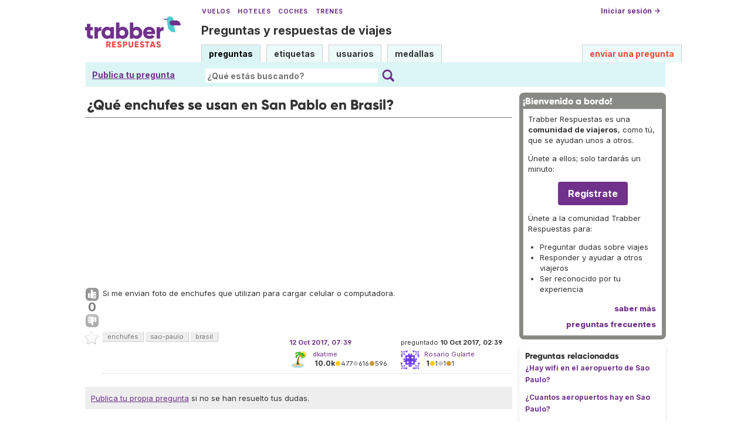

--- FILE ---
content_type: text/html; charset=utf-8
request_url: https://www.google.com/recaptcha/api2/aframe
body_size: 266
content:
<!DOCTYPE HTML><html><head><meta http-equiv="content-type" content="text/html; charset=UTF-8"></head><body><script nonce="rvOk_chyLZTLHPSlsSqtJw">/** Anti-fraud and anti-abuse applications only. See google.com/recaptcha */ try{var clients={'sodar':'https://pagead2.googlesyndication.com/pagead/sodar?'};window.addEventListener("message",function(a){try{if(a.source===window.parent){var b=JSON.parse(a.data);var c=clients[b['id']];if(c){var d=document.createElement('img');d.src=c+b['params']+'&rc='+(localStorage.getItem("rc::a")?sessionStorage.getItem("rc::b"):"");window.document.body.appendChild(d);sessionStorage.setItem("rc::e",parseInt(sessionStorage.getItem("rc::e")||0)+1);localStorage.setItem("rc::h",'1768692328707');}}}catch(b){}});window.parent.postMessage("_grecaptcha_ready", "*");}catch(b){}</script></body></html>

--- FILE ---
content_type: text/css
request_url: https://respuestas.trabber.com/m/default/media/style/style.css
body_size: 8214
content:
@import "jquery.autocomplete.css";

/* http://stackoverflow.com/questions/2989263/disable-auto-zoom-in-input-text-tag-safari-on-iphone */
select, select:focus, textarea, input[type="text"], input[type="password"], input[type="datetime"], input[type="datetime-local"], input[type="date"], input[type="month"], input[type="time"], input[type="week"], input[type="number"], input[type="email"], input[type="url"], input[type="search"], input[type="tel"], input[type="color"] { font-size: 16px; }

body {
    /*overflow-y: scroll;
    height: 100%; */
    background: none repeat scroll 0 0 #FFFFFF;
    color: #333;
    font-family: 'Inter', sans-serif;
    font-size: 12px;
    line-height: 150%;
    margin: 0;
    padding: 0;
}

/* Correct inability to style clickable `input` types in iOS. */
input[type="submit"],input[type="button"] {
    -webkit-appearance: button;
}

div {
    margin: 0 auto;
    padding: 0;
}

h1, h2, h3, ul, li, form, img, p {
    border: medium none;
    margin: 0;
    padding: 0;
}

img {
    max-width:100%;
    height: auto;
}

label {
    vertical-align: middle;
}

.login label {
    display: block;
}

.login .form-row-vertical {
    margin-bottom: 8px;
}

hr {
    border-color: #CCCCCE -moz-use-text-color -moz-use-text-color;
    border-right: medium none;
    border-style: dashed none none;
    border-width: 1px medium medium;
}

input, select {
    vertical-align: middle;
}

p {
    font-size: 13px;
    line-height: 200%;
    margin-bottom: 13px;
}

a {
    color: #3060A8;
    text-decoration: none;
}

.clear {
  clear: both;
  width: 0px;
  height: 0px;
}

.badges a {
    color: #763333;
    text-decoration: underline;
}

a:hover {
    text-decoration: underline;
}

.tright {
    text-align: right;
}

.spacer3 {
    clear: both;
    height: 30px;
    line-height: 30px;
    visibility: hidden;
}

h1 {
    font-size: 160%;
    padding: 5px 0;
    line-height: 110%;
    overflow: hidden;
}

h2 {
    font-size: 140%;
    padding: 3px 0;
    line-height: 110%;
}

h3 {
    font-size: 120%;
    padding: 3px 0;
    line-height: 110%;
}

ul {
    list-style: disc outside none;
    margin-bottom: 1em;
    margin-left: 20px;
    padding-left: 0;
}

ol {
    list-style: decimal outside none;
    margin-bottom: 1em;
    margin-left: 30px;
    padding-left: 0;
}

td ul {
    vertical-align: middle;
}

li input {
    margin: 3px 3px 4px;
}

pre {
    background-color: #F5F5F5;
    font-size: 90%;
    margin-bottom: 10px;
    overflow: auto;
    padding-left: 5px;
    padding-top: 5px;
    white-space: pre-wrap;
}

code {
    font-size: 90%;
    white-space: pre-wrap;
}

blockquote {
    background-color: #F5F5F5;
    margin-bottom: 10px;
    margin-right: 15px;
    padding: 10px 0 1px 10px;
    max-width: 650px;
}

blockquote blockquote {
    margin: 0;
    padding: 0;
}

#wrapper, #announcement {
    margin: auto;
    padding: 0;
    background-color: #FFF;
}

#room {
    background-color: #FFFFFF;
    /*border-bottom: 1px solid #777777;*/
    padding: 10px 0;
}

#CAFull {
    float: left;
    padding: 0;
}

#top {
    padding: 3px;
}

#top a {
    color: #333333;
    font-size: 12px;
    height: 35px;
    text-align: right;
    text-decoration: none;
    font-weight: bold;
}

.logo {
    padding: 18px 0 0;
}

#nav {
    /*float: right;*/
    margin: 35px 0 0 0;
    /*width: 750px;*/
    white-space: nowrap;
}

#nav a {
    background-color: #E5EBF8;
    border-color: #888888 #888888 -moz-use-text-color;
    border-style: solid solid none;
    border-width: 1px 1px medium;
    color: #333333;
    display: inline-block;
    /*float: left;*/
    font-size: 13px;
    font-weight: 400;
    height: 25px;
    line-height: 30px;
    margin-right: 7px;
    padding: 0 6px 4px;
    text-decoration: none;
    box-sizing: unset;
}

#nav a:hover {
    text-decoration: underline;
}

#nav a.on {
    background: none repeat scroll 0 0 #356FCB;
    border: 1px solid #356FCB;
    color: #FFFFFF;
    font-weight: 600;
    height: 24px;
    line-height: 28px;
    text-decoration: none;
}

#nav a#nav_ask {
    text-align: right;
    /*float: right;*/
    color: #F34737;
    font-size: 14px;
    font-weight: bold;
    text-decoration: none;
}

a.nav_ask {
    /*color: #B02B2C;*/
    font-size: 14px;
    font-weight: bold;
    text-decoration: none;
    margin-left: 5px;
    line-height: 30px;
}

#nav a#nav_ask:hover, a.nav_ask:hover {
    text-decoration: underline;
}

/*
#nav a#nav_ask.on {
   color: #FFFFFF;
}
*/

#searchBar {
    text-align: center;
    background-color: #dbf5f5;
    border-color: #EEEEEC #A9ACA5 #BABDB6 #EEEEEC;
    border-style: solid;
    border-width: 1px;
    padding: 4px 0 0;
}

#searchBar .content {
}

#searchBar .searchInput {
    border: 0;
    padding: 3px;
    height: 26px;
}

#searchBar .searchBtn {
    font-size: 14px;
    height: 26px;
}

#searchBar .options {
    color: #333333;
    font-size: 120%;
    padding: 3px 0;
}

#searchBar .options input {
    margin: 0 3px 0 15px;
}

#searchBar .options input:hover {
    cursor: pointer;
}

#listA {
    background-color: #FFFFFF;
    padding: 0 0;
    width: 100%;
}

.thousand {
    color: orange;
}

.short-summary {
    border-top: 1px dotted #CCCCCE;
    float: left;
    overflow: hidden;
    padding: 3px 0px 5px 0;
    position: relative;
    width: 100%;
    margin-left: 5px;
}

#listA .short-summary:first-of-type {
    border-top: 0;
}

.short-summary h2 a {
    color: #333;
    font-size: 17px;
}

.short-summary .userinfo {
    color: #666666;
    float: left;
    margin-top: 8px;
}

.userinfo a, a.userinfo {
    color: #3060A8;
}

.short-summary .counts {
    float: right;
    margin-right: 0px;
    margin-top: 4px;
    padding-right: 2px;
}

.short-summary .counts .item-count {
    font-size: 17px;
    font-weight: bold;
}

.short-summary .votes, .short-summary .status, .short-summary .views {
    border-radius: 4px;
    /*-moz-border-radius: 5px 5px 5px 5px;*/
    /*border-bottom: 1px solid #CCCCCC;*/
    /*border-right: 1px solid #CCCCCC;*/
    float: left;
    font-size: 11px;
    height: 42px;
    margin: 0 6px 0 0px;
    padding: 8px 2px 0;
    text-align: center;
    width: 46px;
}

.short-summary .votes, .short-summary .views {
    color: #666666;
}

.short-summary .favorites {
    width: 24px;
    float: left;
    text-align: center;
}

#question-table {
    margin-bottom: 10px;
}

.questions-count {
    color: #F34737;
    font-size: 24px;
    font-weight: 600;
    margin-top: 3px;
    margin-right: 5px;
    padding: 0 0 5px 0;
}

.boxA {
    background: none repeat scroll 0 0 #888A85;
    margin-bottom: 8px;
    padding: 6px;
    border-radius: 8px;
}

.boxA h3 {
    color: #FFFFFF;
    font-size: 13px;
    font-weight: 800;
    margin: 0 0 4px;
    padding: 0;
}

.boxA .body {
    background: none repeat scroll 0 0 #FFFFFF;
    border: 1px solid #999999;
    font-size: 13px;
    padding: 8px;
}

.more {
    margin-top:5px;
}

.boxA .more {
    font-weight: 800;
    padding: 2px;
    text-align: right;
}

.boxC {
    /*background: none repeat scroll 0 0 #E5EBF8;*/
    /*border-color: #EEEEEC #A9ACA5 #BABDB6 #EEEEEC;*/
    /*border-style: solid;*/
    /*border-width: 1px;*/
    margin-bottom: 16px;
    padding: 10px;
    box-shadow: 0 2px 5px 0 rgba(0,0,0,.13);
    border-radius: 8px;
}

.boxC p {
    margin-bottom: 8px;
}

.boxC p.nomargin {
    margin: 0;
}

.boxC p.info-box-follow-up-links {
    margin: 0;
    text-align: right;
}

.pager {
    float: left;
    margin-bottom: 16px;
    margin-top: 10px;
}

.pagesize {
    float: right;
    margin-bottom: 16px;
    margin-top: 10px;
}

.paginator {
    font: 12px sans-serif;
    padding: 5px 0 10px;
}

.paginator .prev a, .paginator .prev a:visited, .paginator .next a, .paginator .next a:visited {
    background-color: #FFFFFF;
    border: 1px solid #FFFFFF;
    color: #777777;
    font: bold 100% arial,helvetica,clean,sans-serif;
    padding: 2px 4px 3px;
}

.paginator .prev {
    margin-right: 0.5em;
}

.paginator .next {
    margin-left: 0.5em;
}

.paginator .page, .paginator .page a:visited, .paginator .curr {
    background-color: #FFFFFF;
    border: 1px solid #CCCCCC;
    color: #777777;
    font: 1em arial,helvetica,clean,sans-serif;
    margin: 0 0.35em;
    padding: 0.30em;
}

.paginator .curr {
    background-color: #777777;
    border: 1px solid #777777;
    color: #FFFFFF;
    font-weight: bold;
}

.paginator .page:hover, .paginator .prev a:hover, .paginator .next a:hover {
    background-color: #777777;
    border: 1px solid #777777;
    color: #FFFFFF;
    text-decoration: none;
}

.paginator .text {
    color: #777777;
    font: bold 100% arial,helvetica,clean,sans-serif;
    padding: 0.3em;
}

.paginator-container-left {
    padding: 5px 0 10px;
}

.tags {
    display: block;
    line-height: 200%;
    margin-top: 5px;
}

.tags a, span.tag {
    background-color: #EEEEEE;
    border-bottom: 1px solid #CCCCCC;
    border-right: 1px solid #CCCCCC;
    color: #777777;
    font-size: 11px;
    font-weight: normal;
    padding: 1px 8px;
    text-decoration: none;
    white-space: nowrap;
}

.tags a:hover {
    background-color: #70318B;
    color: #FFFFFF;
}

.tag-number {
    font-weight: 700;
}

.marked-tags {
    margin-bottom: 5px;
    margin-top: 0;
}

.medal {
    background: none repeat scroll 0 0 #FFFFCD;
    border-color: #EEEEEE #CCCCCC #CCCCCC #EEEEEE;
    border-left: 1px solid #EEEEEE;
    border-style: solid;
    border-width: 1px;
    color: #333333;
    font-size: 14px;
    font-weight: bold;
    line-height: 250%;
    padding: 4px 12px 4px 6px;
    white-space: nowrap;
}

a.medal {
    text-decoration: none;
    color: #333333;
}

a.medal:hover {
    /*background: url("../images/medala_on.gif") no-repeat scroll 0 0 transparent;*/
    background: #fafabe;
    border-color: #E7E296 #D1CA3D #D1CA3D #E7E296;
    border-left: 1px solid #E7E296;
    border-style: solid;
    border-width: 1px;
    color: #333333;
    text-decoration: none;
}

.tabBar {
    background-color: #FFFFFF;
    border-bottom: 1px solid white;
    clear: both;
    height: 30px;
    margin-bottom: 3px;
    width: 100%;
}

.tabsA {
    background-color: #FFFFFF;
    display: block;
    font-weight: bold;
    /*height: 20px;*/
    /*clear: both;*/
    float:left;
}

.tabsA a, .sticky-sort-tabs {
    background: none repeat scroll 0 0 #EEEEEE;
    border-bottom: 1px solid #CCCCCC;
    border-right: 1px solid #CCCCCC;
    color: #888A85;
    display: block;
    float: left;
    height: 20px;
    line-height: 22px;
    margin: 5px 4px 5px 0;
    text-decoration: none;
}

.tabsA a {
    padding: 0 11px;    
}

.sticky-sort-tabs {
    width: 20px;
    padding: 0;
}

.sticky-sort-tabs input {
    border: 0;
    height: 14px;
    width: 14px;
    margin: 2px;
}

.tabsA a.on, .tabsA a:hover {
    background: none repeat scroll 0 0 #FFFFFF;
    color: #F34737;
}

.tabsA a:hover {
    background: none repeat scroll 0 0 #70318B;
    color: #FFFFFF;
    border-bottom: 1px solid #AF7EC4;
    border-right: 1px solid #AF7EC4;
}

.headlineA {
    border-bottom: 1px solid #777777;
    font-size: 13px;
    font-weight: 800;
    height: 30px;
    margin-bottom: 12px;
    padding-bottom: 2px;
    text-align: right;
}

.headQuestions {
    background: url("../images/dot-list.gif") no-repeat scroll left center transparent;
    border-bottom: 0 solid #777777;
    float: left;
    font-size: 15px;
    font-weight: 700;
    height: 23px;
    line-height: 23px;
    margin: 5px 0 0 5px;
    padding: 0 6px 0 15px;
}

.headUsers {
    background: url("../images/dot-list.gif") no-repeat scroll left center transparent;
    border-bottom: 0 solid #777777;
    float: left;
    font-size: 15px;
    font-weight: 700;
    height: 23px;
    line-height: 23px;
    margin: 5px 0 0 5px;
    padding: 0 6px 0 15px;
}

.headMedals {
    background: url("../images/dot-list.gif") no-repeat scroll left center transparent;
    border-bottom: 0 solid #777777;
    float: left;
    font-size: 15px;
    font-weight: 700;
    height: 23px;
    line-height: 23px;
    margin: 5px 0 0 5px;
    padding: 0 6px 0 15px;
}

.headNormal {
    border-bottom: 1px solid #777777;
    font-size: 15px;
    font-weight: bold;
    margin-bottom: 12px;
    padding: 3px;
    text-align: left;
}

.headUser {
    border-bottom: 1px solid #777777;
    font-size: 20px;
    font-weight: 800;
    margin-bottom: 12px;
    padding: 5px;
    text-align: left;
}

.questions-related {
    font-weight: 700;
    word-wrap: break-word;
}

.questions-related p {
    font-size: 100%;
    line-height: 20px;
    margin-bottom: 10px;
}

.question-body {
    font-size: 13px;
    line-height: 20px;
    min-height: 100px;
}

/*
.question-body img {
    max-width: 640px;
}
*/

.vote-buttons {
    float: left;
    text-align: center;
}

span.form-error {
    color: #990000;
    font-weight: normal;
    margin-left: 5px;
}

ul.errorlist li {
    color: #990000;
    font-weight: normal;
    margin-left: 0px;
    margin-top: 5px;
}

.answer {
    border-bottom: 1px solid #CCCCCE;
    padding-top: 10px;
    width: 100%;
}

.answer-body {
    font-size: 13px;
    line-height: 20px;
    min-height: 80px;
    margin: 0 0 20px 0;
}

/*
.answer-body img {
    max-width: 640px;
}
*/

/* Fixes OSQA-143 IE8 text overflow issue */
div.question-body p, div.answer-body p {
    max-width: 700px;
}

.answered-by-owner {
    background: none repeat scroll 0 0 #E9E9FF;
}

.accepted-answer {
    background-color: rgba(26,150,81,.2);
    border-bottom-color: #1a9651;
}

.answered {
    background: none repeat scroll 0 0 #E5EBF8;
    color: #314362;
}

.answered-accepted, .answer-votes.answered-accepted {
    background: rgba(26,150,81,.2);
    color: #1a9651;
}

.unanswered {
    background-color: rgba(243,71,55,.2);
    color: #F34737;
}

.focusedAnswer {
    background: #FFFFCC;
}

.tagsList {
    list-style-type: none;
    margin: 0;
    min-height: 360px;
    padding: 0;
}

.tagsList li {
    float: left;
    width: 235px;
}

.badge-list {
    list-style-type: none;
    margin: 0;
}

.badge-list a {
    color: #3060A8;
}

.badge-list a.medal {
    color: #333333;
}

#medalList .badgeListDescription {
    margin-top: 8px;
    /*max-width: 60%;*/
}

#medalList .intoMyBadges span {
    font-size: 175%;
    padding-right: 5px;
    color: #1a9651;
}
#medalList .intoMyBadges {
    float: left;
    min-width: 5%;
    text-align: right;
    height:30px;
}

.list-item {
    margin-left: 15px;
}

.list-item li {
    font-size: 13px;
    line-height: 20px;
    list-style-type: disc;
    margin-bottom: 10px;
}

.form-row {
    line-height: 25px;
}

table.form-as-table {
    margin-top: 5px;
}

table.form-as-table ul {
    display: inline;
    list-style-type: none;
}

table.form-as-table li {
    display: inline;
}

table.form-as-table pre {
    display: inline;
}

table.check-table td {
    padding-right: 50px;
}

.submit-row {
    clear: both;
    display: block;
    line-height: 30px;
    padding-top: 10px;
}

.error {
    color: #F34737;
    font-size: 10px;
    margin: 0;
}

.small {
    font-size: 11px;
}

span.form-error {
    color: #F34737;
    font-size: 90%;
    font-weight: normal;
    margin-left: 5px;
}

.title-desc {
    color: #666666;
    font-size: 90%;
}

#editor {
    line-height: 18px;
    min-height: 200px;
    width: 99%;
    clear:both;
}

.wmd-preview {
    background-color: #F5F5F5;
    margin-top: 10px;
    min-height: 20px;
    padding: 6px;
    width: 98%;
    overflow: hidden;
}

.preview-toggle {
    color: #AAAAAA;
    font-weight: 600;
    text-align: left;
    width: 100%;
}

.preview-toggle span:hover {
    cursor: pointer;
}

#revisions {
    width: 950px;
}

.revision {
    font-size: 13px;
    margin: 10px 0;
    width: 100%;
}

.revision .rev-arrow {
    cursor: pointer;
}

.revision .header {
    background-color: #EEEEEE;
    padding: 5px;
}

.revision .author {
    background-color: #E9E9FF;
}

.revision .summary {
    padding: 5px 0 10px;
}

.revision .summary span {
    /**background-color: yellow;**/
    display: inline;
    padding-left: 3px;
    padding-right: 3px;
}

.revision h1 {
    font-size: 130%;
    font-weight: 600;
    padding: 15px 0;
}

.revision-mark {
    display: inline-block;
    font-size: 90%;
    overflow: hidden;
    text-align: left;
    width: 200px;
}

.revision-number {
    font-size: 300%;
    font-weight: bold;
}

.revision .body {
    margin-bottom: 50px;
    padding-left: 10px;
}

del {
    color: #FF5F5F;
}

.count {
    color: #777777;
    font-size: 200%;
    font-weight: 700;
}

.scoreNumber {
    color: #777777;
    font-size: 35px;
    font-weight: 800;
    line-height: 40px;
}

.user-details {
    font-size: 13px;
}

.user-about {
    background-color: #EEEEEE;
    height: 200px;
    line-height: 20px;
    overflow: auto;
    padding: 10px;
    /*width: 90%;*/
}

.user-edit-link {
    background: url("../images/edit.png") no-repeat scroll 0 0 transparent;
    padding-left: 20px;
}

.user-info-table {
    margin-bottom: 10px;
}

.relativetime {
    text-decoration: none;
}

.answer-summary {
    clear: both;
    display: block;
    padding: 3px;
}

.answer-votes {
    background-color: #EEEEEE;
    color: #555555;
    float: left;
    font-size: 110%;
    font-weight: bold;
    height: 15px;
    margin-right: 10px;
    padding: 4px 4px 5px;
    text-align: center;
    text-decoration: none;
    width: 20px;
}

.vote-count {
    color: #777777;
    font-size: 160%;
    font-weight: 700;
}

.user-action-1 {
    color: #333333;
    font-weight: bold;
}

.user-action-2 {
    color: #CCCCCC;
    font-weight: bold;
}

.user-action-3 {
    color: #333333;
}

.user-action-4 {
    color: #333333;
}

.user-action-7 {
    color: #333333;
}

.user-action-8 {
    background-color: #CCCCCC;
    color: #763333;
    font-weight: bold;
    padding: 3px;
}

.question-title-link a {
    color: #0077CC;
    font-weight: bold;
}

.answer-title-link a {
    color: #333333;
}

.post-type-1 a {
    font-weight: bold;
}

.post-type-3 a {
    font-weight: bold;
}

.post-type-2 a {
    color: #333333;
}

.post-type-4 a {
    color: #333333;
}

.post-type-8 a {
    color: #333333;
}

.badge1 {
    color: #FFCC00;
}

.silver, .badge2 {
    color: #CCCCCC;
}

.bronze, .badge3 {
    color: #CC9933;
}

.score, .accept_rate {
    color: #333333;
    font-size: 110%;
    font-weight: bold;
    margin-left: 3px;
}

.footerLinks {
    color: #3060A8;
    font-size: 13px;
}

.footerLinks a {
    color: #3060A8;
    font-size: 13px;
}

.user {
    line-height: 140%;
    padding: 5px;
    width: 180px;
    display: inline-block;
}

.user ul {
    list-style-type: none;
    margin: 0;
}

.user .thumb {
    clear: both;
    display: inline;
    float: left;
    margin-right: 8px;
}

.message {
    background-color: #EEEEEE;
    border: 1px solid #AAAAAA;
    margin: 10px 0;
    padding: 5px;
}

.message p {
    margin-bottom: 0;
}

.darkred {
    color: darkred;
}

/*
.submit {
    background-color: #D4D0C8;
    border: 1px solid #777777;
    cursor: pointer;
    font-size: 120%;
    font-weight: bold;
    height: 40px;
    padding-bottom: 4px;
}
*/

.submit:hover {
    text-decoration: underline;
}

.ask-body {
    padding-right: 10px;
}

.notify {
    background-color: #F4A83D;
    color: #444444;
    font-weight: bold;
    left: 0;
    padding: 0;
    position: fixed;
    text-align: center;
    top: 0;
    width: 100%;
    z-index: 100;
}

* html .notify {
    position: absolute;
}

.notify p {
    font-size: 16px;
    margin-bottom: 5px;
    margin-top: 5px;
}

#close-notify {
    background-color: #FAD163;
    border: 2px solid #735005;
    color: #735005;
    cursor: pointer;
    font-size: 14px;
    line-height: 18px;
    padding: 0 3px;
    position: absolute;
    right: 5px;
    text-decoration: none;
    top: 5px;
}

#close-notify:hover {
    text-decoration: none;
}

.big {
    font-size: 15px;
}

.strong {
    font-weight: bold;
}

.orange {
    color: #D64000;
    font-weight: bold;
}

.grey {
    color: #808080;
}

.about div {
    border-top: 1px dashed #AAAAAA;
    padding: 10px 5px;
}

.about div.first {
    border-top: medium none;
    padding-top: 0;
}

.about p {
    margin-bottom: 10px;
}

.about a {
    color: #D64000;
    text-decoration: underline;
}

.about h3 {
    font-size: 15px;
    font-weight: 700;
    line-height: 30px;
    padding-top: 0;
}

.nomargin {
    margin: 0;
}

.inline-block {
    display: inline-block;
}

.list-table td {
    vertical-align: top;
}

table.form-as-table input {
    display: inline;
    margin-left: 4px;
}

ul.form-horizontal-rows {
    list-style: none outside none;
    margin: 0;
}

ul.form-horizontal-rows li {
    height: 40px;
    position: relative;
}

ul.form-horizontal-rows label {
    display: inline-block;
}

ul.form-horizontal-rows label {
    bottom: 6px;
    font-size: 12px;
    left: 0;
    line-height: 12px;
    margin: 0;
    position: absolute;
}

ul.form-horizontal-rows li input {
    bottom: 0;
    left: 180px;
    margin: 0;
    position: absolute;
}

#changepw-form li input {
    left: 150px;
}

.user-profile-tool-links {
    font-weight: bold;
    padding-bottom: 10px;
}

.post-controls, .tags-container {
    font-size: 11px;
    line-height: 18px;
    margin-bottom: 5px;
    min-width: 200px;
}

.tags-container {
    margin: 0 0 16px 0;
}

#question-tags {
    margin-top: 17px;
    float:left;
}

.post-controls {
    float: right;
    margin-top: 17px;
}

#question-controls .tags {
    margin: 0 0 3px;
}

.post-update-info {
    display: inline-block;
    float: right;
    margin-bottom: 5px;
    width: 190px;
}

.post-update-info p {
    font-size: 11px;
    line-height: 15px;
    margin: 0 0 4px;
    padding: 3px 0 0;
}

.post-update-info img {
    float: left;
    margin: 4px 8px 0 0;
    width: 32px;
}

#tagSelector {
    padding-bottom: 2px;
}

#hideIgnoredTagsControl {
    margin: 5px 0 0;
}

#hideIgnoredTagsCb {
    margin: 0 2px 0 1px;
}

a.sidebar_button {
    background: none repeat scroll 0 0 #EEEEEE;
    color: black;
    cursor: pointer;
    font-size: 11px;
    padding: 3px;
}

a.sidebar_button:hover {
    background-color: #777777;
    color: white;
    text-decoration: none;
}

a.post-vote, .favorite-mark, a.accept-answer {
    display: block;
    height: 24px;
    position: relative;
    width: 24px;
}

a.post-vote.up {
    background: url("../images/vote-arrow-up.png") no-repeat scroll center center transparent;
}

a.post-vote.up.on, a.post-vote.up:hover {
    background: url("../images/vote-arrow-up-on.png") no-repeat scroll center center transparent;
}

a.post-vote.down {
    background: url("../images/vote-arrow-down.png") no-repeat scroll center center transparent;
    margin-bottom: 5px;
}

a.post-vote.down.on, a.post-vote.down:hover {
    background: url("../images/vote-arrow-down-on.png") no-repeat scroll center center transparent;
}

a.accept-answer {
    background: url("../images/vote-accepted.png") no-repeat scroll center center transparent;
}

a.accept-answer.on, a.accept-answer:hover {
    background: url("../images/vote-accepted-on.png") no-repeat scroll center center transparent;
}

.community-wiki {
    font-size: 11px;
    color: #333;
    background: url("../images/wiki.png") no-repeat left center;
    padding-left: 36px;
    margin: 6px 0 0 0;
    min-height: 32px;
    line-height: 15px;
}

.post-score, .comments-char-left-count {
    color: #777777;
    font-size: 165%;
    font-weight: bold;
    padding: 0 0 3px;
}

.favorite-mark {
    background: url("../images/vote-favorite-off.png") no-repeat scroll center center transparent;
}

.favorite-mark.on, a.favorite-mark:hover {
    background: url("../images/vote-favorite-on.png") no-repeat scroll center center transparent;
}

.favorite-count {
    color: #777777;
    font-size: 100%;
    font-weight: bold;
    padding: 0;
}

.comments-container {
    clear: both;
}

.comments-container {
    padding: 0;
}

.answered-by-owner .comments-container {
    background-color: #E6ECFF;
}

.accepted-answer .comments-container {
    background-color: #CCFFBF;
}

.comment {
    border-top: 1px dotted #CCCCCE;
    margin: 0;
    position: relative;
}

.comment.not_top_scorer {
    display: none;
}

.comment-score {
    color: #777777;
    font-size: 16px;
    font-weight: bold;
    padding-top: 3px;
    vertical-align: top;
    float: left;
    width: 22px;
    height: 100%;
    text-align: center;
}

.comment-text {
    color: #444444;
    font-size: 12px;
    margin: 0 0 0 22px;
    padding: 0;
}

.comment-text p {
    font-size: 12px;
}

.comment-info {
    font-size: 11px;
    margin: 0 0 4px 0;
    text-align: right;
    height: 18px;
    vertical-align: middle;
}

.comment-info * {
    float: right;
    height: 18px;
    margin-left: 4px;
}

a.comment-like, a.comment-delete, a.comment-edit, a.comment-convert, a.comment-convert-to-question {
    margin-left: 2px;
    width: 18px;
}

a.comment-like {
    background: url("../images/comment-like.png") no-repeat scroll center center transparent;
}

a.comment-like:hover, a.comment-like.on {
    background: url("../images/comment-like-on.png") no-repeat scroll center center transparent;
}

a.comment-delete {
    background: url("../images/comment-delete.png") no-repeat scroll center center transparent;
}

a.comment-delete:hover {
    background: url("../images/comment-delete-hover.png") no-repeat scroll center center transparent;
}

a.comment-convert {
    background: url("../images/convert-off.png") no-repeat scroll center center transparent;
}

a.comment-convert:hover {
    background: url("../images/convert-hover.png") no-repeat scroll center center transparent;
}

a.comment-convert-to-question {
    background: url("../images/convert-to-question-off.png") no-repeat scroll center center transparent;
}

a.comment-convert-to-question:hover {
    background: url("../images/convert-to-question-hover.png") no-repeat scroll center center transparent;
}

a.comment-edit {
    background: url("../images/comment-edit.png") no-repeat scroll center center transparent;
}

a.comment-edit:hover {
    background: url("../images/comment-edit-hover.png") no-repeat scroll center center transparent;
}

img.subscription-remove {
    float:right;
}

.comment-form-container {
    display: none;
    padding-top: 12px;
    margin-bottom: 8px;
}

.comment-form-widgets-container input {
    vertical-align: top;
}

.comment-form-widgets-container textarea {
    height: 80px;
    width:98%;
}

span.comment-chars-left {
    font-size: 11px;
    margin-right: 20px;
}

div.comment-tools {
    border-top: 1px dotted #CCCCCE;
    padding-top: 12px;
    text-align: right;
}

div.comment-tools span.comment-tools-separator {
    float: left;
    display: block;
    line-height: 17px;
    color: #ccc;
    font-size: 15px;
    margin-left: 1px;
}

div.comment-tools .comments-showing {
    color: #777777;
    font-size: 11px;
}

div.comment-tools a {
    background: none repeat scroll 0 0 #EEEEEE;
    color: black;
    cursor: pointer;
    font-size: 11px;
    padding: 3px;
}

div.comment-tools a:hover {
    background-color: #777777;
    color: white;
    text-decoration: none;
}

.action-link {
    color: #777777;
    cursor: pointer;
    padding: 3px;
}

.action-link a {
    color: inherit;
}

.action-link a.ajax-command:hover {
    background-color: #777777;
    color: #FFFFFF;
    text-decoration: none;
}

.action-link-separator {
    color: #CCCCCC;
}

.deleted {
    background-color: #F4E7E7;
}

#command-loader {
    position: fixed;
    bottom: 0px;
    left: 0px;
    width: 24px;
    height: 24px;
    background: url('/m/default/media/images/indicator.gif')
}

#command-loader.success {
    background: url('/m/default/media/images/vote-accepted-on.png')
}

.comment-form-buttons input, .user-prompt .prompt-buttons button {
    height: 16px;
    line-height: 12px;
    font-size: 110%;
/*    border: 1px solid #999; */
}

.comment-form-buttons input {
    width: 100%;
    height: auto;
    padding: 2px 0 4px 0;
    vertical-align: middle;
    margin-top: 6px;
}

.comments-char-left-count.warn {
    color: orange;
}

#ask-related-questions {
    max-height: 150px;
    overflow-y: auto;
}

.context-menu {
    position: relative;
}

div.dialog, .context-menu-dropdown {
    position: absolute;
    background-color: #EEEEEE;
    -moz-border-radius: 5px;
    -webkit-border-radius: 5px;
    -moz-box-shadow: 2px 2px 5px #3060A8;
    -webkit-box-shadow: 2px 2px 5px #3060A8;
}

.context-menu-dropdown {
    display: none;
    right: 0px;
    top: 1.5em;
    text-align: left;
    list-style-type: none;
    z-index: 500;
}

.context-menu-dropdown li.item {
    padding: 4px 8px 4px 8px;
    -moz-border-radius: 5px;
    -webkit-border-radius: 5px;
}

.context-menu-dropdown li.item a {
    color: inherit;
    white-space: nowrap;
    text-decoration: none;
}

.context-menu-dropdown li.separator {
    text-align: center;
    padding: 10px 0 4px 0;
    font-size: 120%;
    font-weight: bold;
}

.context-menu-dropdown li.item:hover {
    background-color: #3060A8;
    color: white;
}

.context-menu-dropdown span {
    margin-right: 4px;
    float: left;
    width: 16px;
    height: 16px;
}

.context-menu-trigger {
    cursor: pointer;
}

div.dialog .dialog-content {
    padding: 12px 12px 42px 12px;
    z-index: 1000;
}

div.dialog .dialog-buttons {
    margin: 0px;
    height: 25px;
    text-align: center;
    position: absolute;
    bottom: 0px;
    left: 0px;
    width: 100%;
}

.dialog-yes, .dialog-no {
    padding: 0px 5px;
    margin: 0 3px 5px 3px;
    -moz-border-radius: 3px;
    -webkit-border-radius: 3px;
    background-color: #3060A8;
    color: white;
    line-height: 20px;
    vertical-align: baseline;
    font-weight: bold;
    border: 0;
}

div.dialog.confirm, div.dialog.warning {
    text-align: center;
}

div.dialog.confirm {
    font-size: 140%;
    font-weight: bold;
}

div.dialog.prompt {
    width: 355px;
}

div.dialog.prompt .dialog-content select, div.dialog.prompt .dialog-content textarea, div.dialog.prompt .dialog-content input[type=text] {
    width: 100%;
    padding: 0;
    border: 0;
}

.user-prompt .prompt-buttons {
    text-align: right;
}

.suspended-user {
    text-decoration: line-through;
}

.feed-icon {
    width: 14px;
    height: 14px;
    display: inline-block;
}

div#subscription_list {
    width: 100%;
    /*float:left;*/
}

.subscription_switch {
    display: inline-block;
    zoom: 1; /* zoom and *display = ie7 hack for display:inline-block */
    *display: inline;
    vertical-align: baseline;
    margin: 0 2px;
    outline: none;
    cursor: pointer;
    text-align: center;
    text-decoration: none;
    font: 11px Arial, Helvetica, sans-serif;
    padding: .2em 1em .275em;
    text-shadow: 0 1px 1px rgba(0,0,0,.3);
    -webkit-border-radius: .5em;
    -moz-border-radius: .5em;
    border-radius: .5em;
    -webkit-box-shadow: 0 1px 2px rgba(0,0,0,.2);
    -moz-box-shadow: 0 1px 2px rgba(0,0,0,.2);
    box-shadow: 0 1px 2px rgba(0,0,0,.2);
    color: #101010 !important;
    border: solid 1px #b7b7b7;
    background: #fff;
    background: -webkit-gradient(linear, left top, left bottom, from(#fff), to(#ededed));
    background: -moz-linear-gradient(top,  #fff,  #ededed);
    filter:  progid:DXImageTransform.Microsoft.gradient(startColorstr='#ffffff', endColorstr='#ededed');
}
.subscription_switch:hover {
    text-decoration: none;
    background: #ededed;
    background: -webkit-gradient(linear, left top, left bottom, from(#fff), to(#dcdcdc));
    background: -moz-linear-gradient(top,  #fff,  #dcdcdc);
    filter:  progid:DXImageTransform.Microsoft.gradient(startColorstr='#ffffff', endColorstr='#dcdcdc');
    color: #101010 !important;
}
.subscription_switch:active {
    position: relative;
    top: 1px;
    background: -webkit-gradient(linear, left top, left bottom, from(#ededed), to(#fff));
    background: -moz-linear-gradient(top,  #ededed,  #fff);
    filter:  progid:DXImageTransform.Microsoft.gradient(startColorstr='#ededed', endColorstr='#ffffff');
}

div.subscription_summary {
    border-top: 2px dotted #CCCCCE;
    overflow: hidden;
    padding: 3px 0px 5px 0;
    position: relative;
    width:100%;
    margin-top: 5px;
}

div.subscription_title {
    /*float:left;
    line-height:30px;*/
    margin-top: 5px;
    font-size: 16px;
    font-weight:bold;
}

a.subscription_unsubscribe_button {
    float:left;
    font-size: 11px;
    font-weight:bold;

    margin-right:15px;
    margin-top: 5px;
}

div.subscription_userinfo {
    float:right;
}

div.subscription_tags {
    float:left;
}
div.subscription_tags a, span.tag {
    background-color: #EEEEEE;
    border-bottom: 1px solid #CCCCCC;
    border-right: 1px solid #CCCCCC;
    color: #777777;
    font-size: 11px;
    font-weight: normal;
    padding: 1px 8px;
    text-decoration: none;
    white-space: nowrap;
}
div.subscription_tags a:hover {
    background-color: #70318B;
    color: #FFFFFF;
}

div.wmd-button {
    color:white;
}
div.wmd-button-bar {
    float:left;
}


/* custom1 */
#nav a {
    background-color: #edfafa;
}

.answered {
    background: none repeat scroll 0 0 #edfafa;
}

.answered-accepted {
    background: none repeat scroll 0 0 #E6F8DD;
}

#searchBar {
    background-color: #dbf5f5;
}

.short-summary h2 a {
color: #0B2666;
}

a {
    color: #70318B;
}
a:hover {
    color: #000;
}
.userinfo a, a.userinfo {
    color: #70318B;
}
.badge-list a {
    color: #70318B;
}
.footerLinks {
    font-size: 11px;
color: #666;
    line-height: 25px;
}
.footerLinks a {
    color: #70318B;
    font-size: 11px;
text-decoration: underline;
}
.errorlist {
color: darkred;
}
#interestingTagInput, #ignoredTagInput {
    width: 140px;
}
div.counts div.status, div.counts div.views, div.counts div.votes {
width: 55px;
font-size: 10px;
box-sizing: unset;
}

/* custom2 */
#nav a {
font-weight: bold;
}
#searchBar .searchBtn {
font-weight: bold;
font-size: 14px;
height: 26px;
    margin-top: 5px;
    margin-bottom: 5px;
}
/*
#navBar .nav a.special {
background-color: #ffffff;
border: 0;
text-decoration: underline;
font-size: 15px;
}
*/

#nav a {
	background-color: #edfafa;
    border: 1px solid #CECECE;
    border-bottom: medium none;
    height: 26px;
    line-height: 29px;
}

#nav a.on {
background: none repeat scroll 0 0 #dbf5f5;
border: 1px solid;
border-color: #CECECE #CECECE #dbf5f5 #CECECE;
color: #000000;
height: 25px;
line-height: 29px;
font-weight: bold;
}
#searchBar {
background-color: #dbf5f5;
border: 1px solid #dbf5f5;
}
.message {
background-color: #F4A83D;
color: #8B0000;
border-color: #8B0000;
}
.submit, .signin_form input[type="submit"] {
font-weight: bold;
font-size: 14px;
height: 26px;
}
.form {
    margin:0;
    padding:0;
}
p.subtitle {
font-size: 14px;
font-weight: bold;
}
#ask_a_question_top {
    width: 200px;
	position: absolute;
	left: 250px;
	top: 20px;
    height: 20px;
    padding: 3px;
    color: #70318B;
    font-size: 16px;
    font-weight: bold;
    text-decoration: underline;
    display: none;
}
#ask_a_question_bar {
    color: #70318B;
    font-size: 16px;
    font-weight: bold;
    text-decoration: underline;
    margin-left: 10px;
}
.warning{
    color:red;
}

.short-summary h2 a {
color: #333;
}

a {
    color: #70318B;
}
a:hover {
    color: #70318B;}

.submit:hover { text-decoration: none; }

#nav a:hover { text-decoration: none; }

#searchBar .searchInput {
    font-weight: bold;
	height: 24px;
    margin-top:6px;
    outline: none;
}

#nav {
    /*margin-top: 43px;*/
    margin-top: 0;
    width: 100%;
}

#top a {
    height: auto;
    color: #70318B;
}
#top span.FacebookButton a {
    text-decoration:none;
    font-size: 11px;
}
div#searchBar {
    clear: both;
    text-align: left;
}
.paginator .page a {
    color: #777777;
}
.TaglineContainer {
padding: 0;
}
.TopLinks {
margin-bottom: 5px;
}
a#nav_ask {
    display: none;
}
/* truco input+boton */
.searchBtn {
    float: right;
}
.searchInputBox {
    padding: 0 5px 0 0;
    overflow: hidden;
}
.searchInputBox input {
    width: 100%;
    -webkit-box-sizing: border-box;
    -moz-box-sizing: border-box;
    box-sizing: border-box;
}
.searchdiv {
    margin: 0 5px;
}
.Tagline {
font-size: 18px;
font-weight:bold;    
line-height: 100%;
margin-top:10px;
}
.Tagline a {
text-decoration: none;
color: #333;
}
a:hover, #top a:hover, .short-summary h2 a:hover {
	color: #70318B;
}
#EntrarConFacebook {
vertical-align: middle;
}
#CAFull {
    width: 100%;
}
#main-body {
    margin-top: 10px;
}
.AskSuggest {
    background-color: #EEE;
    padding: 10px;
}
.AskSuggest a {
    text-decoration: underline;
}
#room {
    padding-bottom: 20px;
}
.paginator {
    padding-top: 15px;
}
.question-captcha {
    margin: 10px 0;
}
.share-buttons {
    margin-top:17px;
    clear:both;
}
.share-button {
    display: block;
    margin-bottom: 5px;
}
.question-body {
    min-height: 57px;
}
.answer-body {
    min-height: 51px;
}
body {
    margin:10px;
}
.post-update-info-container {
    clear:both;
}
#id_title, #id_tags {
    width: 99%;
}
#main-body {
    margin-bottom: 40px;
}
#CARight {
    clear: both;
}
div.counts div.views, div.counts div.votes {
    display: none;
}
.question-summary-wrapper .tags {
    clear: both;
    float: left;
}
.user-stats-table .answer-summary {
    line-height: 200%;
}
/*
.headNormal {
    font-size: 19px;
}
*/
.orange-button {
    background-color: #fe9861;
    color: #fff;
    padding: 8px 12px;
    font-weight: bold;
    font-size: 14px;
    border: 0;
    border-bottom: 1px solid #d75a15;
    background-image: -moz-linear-gradient(top, #fe9861, #fd6c1b);
    background-image: -webkit-gradient(linear, 0 0, 0 100%, from(#fe9861), to(#fd6c1b));
    background-image: -webkit-linear-gradient(top, #fe9861, #fd6c1b);
    background-image: -o-linear-gradient(top, #fe9861, #fd6c1b);
    background-image: linear-gradient(to bottom, #fe9861, #fd6c1b);
    background-repeat: repeat-x;
    filter: progid:DXImageTransform.Microsoft.gradient(startColorstr='#fffe9861', endColorstr='#fffd6c1b', GradientType=0);
    filter: progid:DXImageTransform.Microsoft.gradient(enabled=false);
    -webkit-border-radius: 3px;
    -moz-border-radius: 3px;
    border-radius: 3px;
    cursor:pointer;
}

.provider_direct img {
    position: relative;
    top: -10px;
}

a.orange-button:hover {
    color: #fff;
}

@media (min-width: 550px) {
    #roof {
        width: 100%;
    }
    .TopLinks {
        display: inline;
        margin-left: 36px;
    }
    .TaglineContainer {
        margin-left: 198px;
    }
    .logo {
        float:left;
    }
    #nav {
        /*margin-left: 200px;*/
    }
    #nav_questions {
        margin-left:35px;
    }
    #top {
        float: right;
        text-align: right;
        padding:0 10px 0 0;
    }
    #CALeftContainer {
        float: left;
        width: 100%;
        /*position: relative;*/
        margin-right: -263px;
    }
    #CALeft {
        margin-right: 263px;
        /*overflow: hidden;*/
    }
    #CARight {
        float: right;
        width: 250px;
        z-index: 100;
        clear: none;
    }
    #wrapper, #announcement {
        width: 100%;
    }
    #searchBar {
        width: 100%;
    }
    .searchdiv {
        width: 325px;
        margin-left: 52px;
        float:left;
    }
    .askquestionsearchbar {
        float:left;
        margin-left:5px;
        margin-top:8px;
    }
    #ground {
        width: 100%;
    }
    .Tagline {
        font-size: 20px;
        margin-top: 14px;
        margin-bottom: 14px;
    }
    #nav a {
        font-size: 14px;
        margin-right: 10px;
        padding: 0 12px 3px;
    }
    a.nav_ask {
        line-height: inherit;
    }
    .share-buttons {
        float: right;
        clear:none;
    }
    .share-button {
        display: inline;
    }
    #editor {
        font-size:100%;
    }
    #searchBar .searchInput {
        font-size: 14px;
    }
/*
    .short-summary .question-summary-wrapper {
        float: right;
    }
*/
    .tabsA {
        position: relative;
        float: right;
        clear: none;
    }
    #listA {
        float: left;
    }
    div.counts div.views, div.counts div.votes {
        display: block;
    }
    .question-summary-wrapper .tags {
        clear: none;
        float: none;
    }
    .short-summary .counts {
        float: left;
    }
    .short-summary .userinfo {
        float: right;
    }
    .short-summary .question-summary-wrapper {
        width: 100%;
    }
    .short-summary {
        margin-left: 0;
    }
    p {
        line-height: 140%;
    }
    #medalList .badgeListItem {
        float: left;
        width: 32%;
    }
    #medalList .badgeListDescription {
        float:left;
    }
    .user-info-table-gravatar, .user-info-table-userinfo {
        float:left;
        margin-right:10px;
    }
    .comment-form-widgets-container textarea {
        float: left;
        width: 80%;
    }
    .comment-form-buttons {
        width: 18%;
        height: 100%;
        float: right;
    }
}

@media (min-width: 990px) {
    #roof {
        width: 990px;
    }
    #CALeft {
        width: 728px;
    }
    #CARight {
        width: 250px;
    }
    #wrapper, #announcement {
        width: 990px;
    }
    #searchBar {
        width: 988px;
    }
    #ground {
        width: 990px;
    }
/*
    .short-summary .question-summary-wrapper {
        width: 518px;
    }
*/
    .short-summary {
        width: 728px;
    }

    a#nav_ask {
        display: inline-block;
        margin-left:226px;
    }
/*
    #CAFull {
        width: 960px;
    }
*/

    .user-stats-table .short-summary {
        width: 764px;
    }
    pre {
        width: 580px;
    }
}


.submit {
    height: 3em;
    font-size: 1.1rem;
    background-color: #70318b;
    color: #fff;
    padding-left: calc(2em + .25em);
    padding-right: calc(2em + .25em);
    border-radius: 9999px;
    border:none;
    cursor: pointer;
}

.submit:hover {
    background-color: #682e82;
}

footer ul {
    margin-left: 0;
}
footer li {
    list-style: none;
}
footer p {
    margin-bottom: 0;
    font-size: 12px;
    line-height: 150%;
}
footer.footer {
    line-height: 150%;
    font-size: 16px;
    padding-left: 0;
    padding-top:0;
}
footer a:hover {
    text-decoration: none;
}

.TopLinks a {
    text-decoration: none;
    margin-right: 10px;
    white-space: nowrap;
    text-transform: uppercase;
    font-size: .65rem;
    text-transform: uppercase;
    letter-spacing: .035rem;
    line-height: 1.2;
    font-weight: bold;
}

a.button:hover {
    text-decoration: none;
}